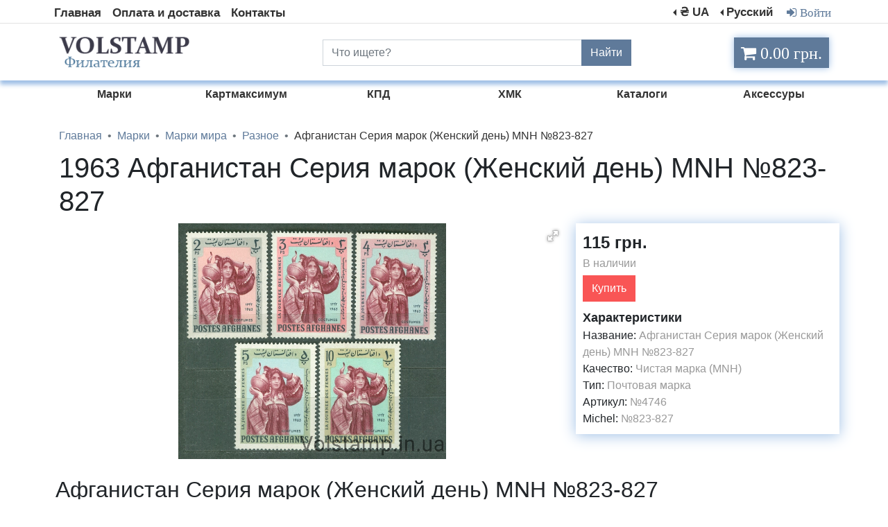

--- FILE ---
content_type: text/html; charset=UTF-8
request_url: https://volstamp.in.ua/item/kupit_1963_afganistan_serija_marok_zhenskij_den_mnh_823_827-id12945
body_size: 6990
content:



<!DOCTYPE HTML><html lang="ru"><head>
<meta charset="utf-8" />
<meta name="viewport" content="width=device-width, initial-scale=1">
<meta name="theme-color" content="#82b1ff">

<link rel="stylesheet" href="/fonts/font-awesome-4.7.0/css/font-awesome.min.css" />
<meta name="msapplication-navbutton-color" content="#82b1ff">
<meta name="description" content="Заказать или Купить 1963 Афганистан Серия марок (Женский день) MNH №823-827. Почтовые Марки мира."/>
<script src="https://ajax.googleapis.com/ajax/libs/jquery/3.6.0/jquery.min.js"></script>
<link href="/framework/bootstrap/css/bootstrap.min.css" rel="stylesheet"/>
<link rel="stylesheet" type="text/css" href="/style/style.css">
<link type="image/x-icon" rel="shortcut icon" href="/img/site/favicon.ico">
<link type="image/png" sizes="16x16" rel="icon" href="/img/site/favicon-16x16.png">
<link type="image/png" sizes="32x32" rel="icon" href="/img/site/favicon-32x32.png">
<link type="image/png" sizes="96x96" rel="icon" href="/img/site/favicon-96x96.png">
<link type="image/png" sizes="120x120" rel="icon" href="/img/site/favicon-120x120.png">
<title>Купить 1963 Афганистан Серия марок (Женский день) MNH №823-827</title>
<link rel="alternate" href="https://volstamp.in.ua/ua/item/kupit_1963_afganistan_serija_marok_zhenskij_den_mnh_823_827-id12945" hreflang="uk" />
<link rel="alternate" href="https://volstamp.in.ua/ua/item/kupit_1963_afganistan_serija_marok_zhenskij_den_mnh_823_827-id12945" hreflang="uk-UA" />
<link rel="alternate" href="https://volstamp.in.ua/item/kupit_1963_afganistan_serija_marok_zhenskij_den_mnh_823_827-id12945" hreflang="ru" />
<link rel="alternate" href="https://volstamp.in.ua/item/kupit_1963_afganistan_serija_marok_zhenskij_den_mnh_823_827-id12945" hreflang="ru-RU" />
<link rel="alternate" href="https://volstamp.in.ua/en/item/kupit_1963_afganistan_serija_marok_zhenskij_den_mnh_823_827-id12945" hreflang="en" />
<link rel="alternate" href="https://volstamp.in.ua/item/kupit_1963_afganistan_serija_marok_zhenskij_den_mnh_823_827-id12945" hreflang="x-default" /><link rel="canonical" href="https://volstamp.in.ua/item/kupit_1963_afganistan_serija_marok_zhenskij_den_mnh_823_827-id12945" /><style>
p{
margin-bottom: 5px;
}
@media screen and (max-width: 767px) {
.buttonaddcart{
    width:100%;
}
}
.slider{
    position:relative;
    padding: 20px 60px 0px 60px;
}
.slider_item{
    text-align:center;   
}
.slider .slick-arrow{
    position:absolute;
    top:50%;
    margin: -30px 0px 0px 0px;
    z-index:10;
    font-size:0;
    width: 30px;
    height:60px;
}
.slick-arrow.slick-prev{
    left:0;
    background: url("data:image/svg+xml;charset=utf8,%3Csvg xmlns='http://www.w3.org/2000/svg' fill='rgb(175, 189, 205)' viewBox='0 0 8 8'%3E%3Cpath d='M5.25 0l-4 4 4 4 1.5-1.5-2.5-2.5 2.5-2.5-1.5-1.5z'/%3E%3C/svg%3E") 0 0 / 100% no-repeat;
    border: none;
}
.slick-arrow.slick-next{
    right:0;
    background: url("data:image/svg+xml;charset=utf8,%3Csvg xmlns='http://www.w3.org/2000/svg' fill='rgb(175, 189, 205)' viewBox='0 0 8 8'%3E%3Cpath d='M2.75 0l-1.5 1.5 2.5 2.5-2.5 2.5 1.5 1.5 4-4-4-4z'/%3E%3C/svg%3E") 0 0 / 100% no-repeat;
    border: none;
}
.slick-arrow.slick-prev:hover{
    left:0;
    background: url("data:image/svg+xml;charset=utf8,%3Csvg xmlns='http://www.w3.org/2000/svg' fill='rgb(95, 122, 154)' viewBox='0 0 8 8'%3E%3Cpath d='M5.25 0l-4 4 4 4 1.5-1.5-2.5-2.5 2.5-2.5-1.5-1.5z'/%3E%3C/svg%3E") 0 0 / 100% no-repeat;
    border: none;
}
.slick-arrow.slick-next:hover{
    right:0;
    background: url("data:image/svg+xml;charset=utf8,%3Csvg xmlns='http://www.w3.org/2000/svg' fill='rgb(95, 122, 154)' viewBox='0 0 8 8'%3E%3Cpath d='M2.75 0l-1.5 1.5 2.5 2.5-2.5 2.5 1.5 1.5 4-4-4-4z'/%3E%3C/svg%3E") 0 0 / 100% no-repeat;
    border: none;
}
.slick-slider.slick-initialized{
    text-align:center;
}

.slick-slide img {
    display: initial;
}


.hrefitem{
  color:#333;
}
.hrefitem:hover{
  color:#5f7a9a;
  text-decoration: none;
}
}
</style>

<link  href="/framework/fotorama/fotorama.css" rel="stylesheet">
<link rel="stylesheet" type="text/css" href="/framework/slick/slick.css"/>

<meta property="og:title" content="1963 Афганистан Серия марок (Женский день) MNH №823-827">
<meta property="og:description" content=""><meta property="og:url" content="https://volstamp.in.ua/item/kupit_1963_afganistan_serija_marok_zhenskij_den_mnh_823_827-id12945">
<meta property="og:image" content="/img/item/big/Array">
<meta property="product:brand" content="Volstamp"><meta property="product:availability" content="in stock"><meta property="product:condition" content="new">
<meta property="product:price:amount" content="115">
<meta property="product:price:currency" content="UAH">
<meta property="product:item_group_id" content="4746">
</head>
<body>
<div itemtype="http://schema.org/Product" itemscope>
<meta itemprop="sku" content="4746" />
<meta itemprop="name" content="1963 Афганистан Серия марок (Женский день) MNH №823-827" /><link itemprop="image" href="/img/item/big/6/1963_afganistan_serija_marok_zhenskij_den_mnh_823_827.jpg" /><meta itemprop="description" content="" />
<div itemprop="brand" itemtype="http://schema.org/Brand" itemscope>
<meta itemprop="name" content="Volstamp" />
</div>
<div itemprop="offers" itemtype="http://schema.org/Offer" itemscope><link itemprop="url" href="https://volstamp.in.ua/item/kupit_1963_afganistan_serija_marok_zhenskij_den_mnh_823_827-id12945" /><meta itemprop="priceValidUntil" content="2026-11-27"><meta itemprop="itemCondition" content="https://schema.org/NewCondition" /><meta itemprop="availability" content="https://schema.org/InStock" />
<meta itemprop="price" content="115" />
<meta itemprop="priceCurrency" content="UAH" />
</div>
</div>

<div class="content"><script>

    function changeCurrency(currency) {
                        $.ajax({
                    type: "GET",
                    url: '/changecurrency.php',
                    data: {currency: currency},
                    success: function(data)
                    {
                        location.reload();
                    }
   });
    }
</script>
<div id="myModalBox" class="modal fade">
  <div class="modal-dialog">
    <div class="modal-content">
      <div class="modal-header">
                <a class="modal-title" id="alogin">Вход</a>  <a class="modal-title" id="aregister">Регистрация</a>
        <button type="button" class="close" data-dismiss="modal" aria-hidden="true">×</button>
              </div>
<div class="modal-body">
          <form method="post" id="log">
         <h5 id="titleauth">Вход</h5>      
<div class="input-group mb-3">
  <div class="input-group-prepend">
    <span class="input-group-text"><i class="fa fa-users fa" style="color:#5f7a9a;" aria-hidden="true"></i></span>
  </div>
  <input type="text" id="arilogin" class="form-control" name="login" placeholder="Email или логин">
</div>
 <div class="input-group mb-3" id="passwordchek" style="">
  <div class="input-group-prepend">
    <span class="input-group-text"><i class="fa fa-lock fa-lg" style="color:#5f7a9a;" aria-hidden="true"></i></span>
  </div>
  <input type="password" class="form-control" name="password" placeholder="Пароль" aria-label="Пароль">
  </div>
  <div id="passwordverify" class="input-group mb-3" style="display:none;"><div class="input-group-prepend"><span class="input-group-text"><i class="fa fa-lock fa-lg" style="color:#5f7a9a;" aria-hidden="true"></i></span></div><input type="password" class="form-control" name="passwordverify" placeholder="Повторный пароль" aria-label="Повторный пароль"></div>
  <div id="eroorlog"></div>
     <div class="form-group">
        <button type="button" id="buttonsub" name="login" value="1" class="btn btn-login" style="margin-bottom: 0;">Вход</button>
            <div class="recoverylink" id="recovery">Восстановить пароль</div>
    </div>
      </form>
          </div>
    </div>
  </div>
</div>

 
<div  id="spoil1" style="display: none;" class="menuphoneblock" >
<form method="post">
<div class="input-group">
    <input type="text" style="border-radius: 0;" class="form-control" placeholder="Что ищете?" value="" name="searchtext">
    <div class="input-group-append">
      <button class="btn btn-secondary" style="background-color: #5f7a9a;border-color: #5f7a9a;border-radius: 0;" name="search" value="1" type="submit">
        Найти
      </button>
    </div>
  </div>
</form>  
<ul style="padding: 0;">
<li><a class="linkmenuphone" href="/">Главная</a></li>
<li><a class="linkmenuphone" href="/oplata_i_dostavka" rel="nofollow">Оплата и доставка</a></li>
<li><a class="linkmenuphone" href="/contact" rel="nofollow">Контакты</a></li><li><a class="linkmenuphone loginmodal" rel="nofollow">Войти</a></li>
</ul>
</div>


<div class="container-fluid">

<div class="row menumax" style="border-bottom: 1px solid #e3e3e3;">
<nav class="navbar container navbar-expand-sm top-menu-max" style="padding:0;margin-bottom: 2px;padding-top: 5px;">

   <!-- Links -->
   <ul class="navbar-nav">
    <li class="nav-item">
      <a class="nav-link" href="/">Главная</a>
    </li>
    <li class="nav-item">
      <a class="nav-link" href="/oplata_i_dostavka" rel="nofollow">Оплата и доставка</a>
    </li>
    <li class="nav-item">
      <a class="nav-link" href="/contact" rel="nofollow">Контакты</a>
    </li>
</ul>

<ul class="navbar-nav ml-auto">

<li class="nav-item dropdown dropleft">
<a class="nav-link dropdown-toggle" href="#" id="currency" data-toggle="dropdown" aria-haspopup="true" aria-expanded="false">₴ UA</a>
        <div class="dropdown-menu">
          <a class="dropdown-item" onclick="changeCurrency(1)">₴ UAH </a>
          <a class="dropdown-item" onclick="changeCurrency(2)">$ USD </a>
          <a class="dropdown-item" onclick="changeCurrency(3)">€ EUR </a>
        </div>
</li>

    <li class="nav-item dropdown dropleft">
        <a class="nav-link dropdown-toggle" href="#" data-toggle="dropdown" aria-haspopup="true" aria-expanded="false">Русский
</a>
<div class="dropdown-menu">
          <a class="dropdown-item" href="/item/kupit_1963_afganistan_serija_marok_zhenskij_den_mnh_823_827-id12945">Русский </a>
          <a class="dropdown-item" href="/ua/item/kupit_1963_afganistan_serija_marok_zhenskij_den_mnh_823_827-id12945">Українська </a>
          <a class="dropdown-item" href="/en/item/kupit_1963_afganistan_serija_marok_zhenskij_den_mnh_823_827-id12945">English </a>
        </div>
      </li><li class="nav-item"><a class="nav-link loginmodal loginauthlink"><i class="fa fa-sign-in" style="padding: 4px;" aria-hidden="true"> Войти</i></a></li>
	</ul>
</nav>
</div>

<div class="row menutopbox">
	<div class="container">
		<div class="row">
	<div class="col-4 menumax">
		<a href="/"><img src="/img/site/logorus.png" class="logo" alt="Логотип почтовые марки Volstamp" title="Логотип почтовые марки Volstamp"></a>
	</div>
		<div class="col-5 menumax">
<form method="post">
<div class="input-group" style="margin-top: 23px;">
    <input type="text" style="border-radius: 0;" class="form-control" placeholder="Что ищете?" value="" name="searchtext">
    <div class="input-group-append">
      <button class="btn btn-secondary" style="background-color: #5f7a9a;border-color: #5f7a9a;border-radius: 0;" name="search" value="1" type="submit">
        Найти
      </button>
    </div>
  </div>
  </form>
</div>
<div class="col-lg-3 col-md-3 col-sm-6 cartfixed">
<input type="number"  id="sumcart" value="0" style="display:none;">
	<a href="/cart" rel="nofollow"><div class="not_empty"><i class="fa fa-shopping-cart cartblock" id="cart" aria-hidden="true" style="font-size: x-large;"> 0.00 грн.</i></div>
</a></div>

</div>
</div>
</div>

<div class="cat_container container menumax" style="margin-top: 8px;">
       <div class="row"> 
<ul class="cat_black_link col-lg-2 col-md-2 col-sm-2"  style="list-style-type: none;">
<li>
<a href="/catalog/marki-id1" class="submenu-link">
<div class="cat_text">Марки</div>
</a>
</li>
</ul>
 
<ul class="cat_black_link col-lg-2 col-md-2 col-sm-2"  style="list-style-type: none;">
<li>
<a href="/catalog/kupit_otkrytki_kartmaksimum_ukrainy-id769" class="submenu-link">
<div class="cat_text">Картмаксимум</div>
</a>
</li>
</ul>
 
<ul class="cat_black_link col-lg-2 col-md-2 col-sm-2"  style="list-style-type: none;">
<li>
<a href="/catalog/kpd-id3" class="submenu-link">
<div class="cat_text">КПД</div>
</a>
</li>
</ul>
 
<ul class="cat_black_link col-lg-2 col-md-2 col-sm-2"  style="list-style-type: none;">
<li>
<a href="/catalog/hmk-id4" class="submenu-link">
<div class="cat_text">ХМК</div>
</a>
</li>
</ul>
 
<ul class="cat_black_link col-lg-2 col-md-2 col-sm-2"  style="list-style-type: none;">
<li>
<a href="/catalog/katalogi-id5" class="submenu-link">
<div class="cat_text">Каталоги</div>
</a>
</li>
</ul>
 
<ul class="cat_black_link col-lg-2 col-md-2 col-sm-2"  style="list-style-type: none;">
<li>
<a href="/catalog/aksessury-id6" class="submenu-link">
<div class="cat_text">Аксессуры</div>
</a>
</li>
</ul>

</div>
 </div>

</div>


<div class="container-fluid menuphone" id="menutopnav">
<nav class="navbar container navbar-expand" style="padding:0px;">
<ul class="navbar-nav">
<li class="nav-item" id="logo">
<a href="/"><img src="/img/site/logorus.png" class="logophones" alt="Логотип почтовые марки Volstamp" title="Логотип почтовые марки Volstamp"></a>
</li>

<li class="nav-item dropdown" id="spoil4" style="display:none;">
        <a style="color: #333;font-size: 21px;font-weight: bold;border:none;" class="nav-link dropdown-toggle" href="#" data-toggle="dropdown" aria-haspopup="true" aria-expanded="false">Русский
</a>
<div class="dropdown-menu">
        <a class="dropdown-item" href="/item/kupit_1963_afganistan_serija_marok_zhenskij_den_mnh_823_827-id12945">Русский </a>
        <a class="dropdown-item" href="/ua/item/kupit_1963_afganistan_serija_marok_zhenskij_den_mnh_823_827-id12945">Українська </a>
        <a class="dropdown-item" href="/en/item/kupit_1963_afganistan_serija_marok_zhenskij_den_mnh_823_827-id12945">English </a>
        </div>
</li>
 <li class="nav-item dropdown" id="spoil5" style="display:none;">
<a style="color: #333;font-size: 21px;font-weight: bold;border:none;" class="nav-link dropdown-toggle" href="#" data-toggle="dropdown" aria-haspopup="true" aria-expanded="false">₴ UA</a>
        <div class="dropdown-menu">
          <a class="dropdown-item" onclick="changeCurrency(1)">₴ UAH </a>
          <a class="dropdown-item" onclick="changeCurrency(2)">$ USD </a>
          <a class="dropdown-item" onclick="changeCurrency(3)">€ EUR </a>
        </div>
</li>
<li class="nav-item" id="menu__icon" style="position: absolute;right: 0;">
<div class="menu__icon" id="menuicon" style="width:45px;" onclick="javascript:spoiler('spoil1');javascript:spoiler('spoil2');javascript:spoiler('spoil3');javascript:spoiler('spoil4');javascript:spoiler('spoil5');javascript:spoiler('logo');javascript:spoilermenuleft('menuicon');toggleClass(menutopnav, 'container-fluid menuphone menutopnav', 'container-fluid menuphone');"> 
     <a id="spoil2">
      <span></span>
      <span></span>
      <span></span>
      <span></span>
    </a>
    <a id="spoil3" style="display:none;">
    	<i class="fa fa-times" aria-hidden="true" style="color: #333;font-size: 26px;"></i>
    </a>
    </div>
</li>

</ul>
</nav>

</div>


<div class="catphone">
<nav class="navbar navbar-expand-lg">
<ul class="navbar-nav mr-auto" style="width: 100%;">
        <li class="nav-item dropdown" style="width: 100%;">
<a class="nav-link dropdown-toggle" href="#" id="navbarDropdown" role="button" data-toggle="dropdown" aria-haspopup="true" aria-expanded="false" style="    font-size: large;background: #a0c0e6;text-align: center;color: beige;">
           Каталог товаров
          </a>
<div class="dropdown-menu" aria-labelledby="navbarDropdown" style="background: #a0c0e6; padding: 5px 9px 5px 9px;"><a class="dropdown-item linkmenuphonecat" href="/catalog/marki-id1">Марки</a><a class="dropdown-item linkmenuphonecat" href="/catalog/kupit_otkrytki_kartmaksimum_ukrainy-id769">Картмаксимум</a><a class="dropdown-item linkmenuphonecat" href="/catalog/kpd-id3">КПД</a><a class="dropdown-item linkmenuphonecat" href="/catalog/hmk-id4">ХМК</a><a class="dropdown-item linkmenuphonecat" href="/catalog/katalogi-id5">Каталоги</a><a class="dropdown-item linkmenuphonecat" href="/catalog/aksessury-id6">Аксессуры</a>  </div>
        </li>
</ul>
</nav>     
</div>
<div class="container"><div class="row">
<div class="col-12"> 
<nav aria-label="breadcrumb">
  <ol itemscope itemtype="https://schema.org/BreadcrumbList" class="breadcrumb" style="background: none;
    margin-bottom: 0;
    padding: 0px 0px 10px 0px;">
    <li itemprop="itemListElement" itemscope
          itemtype="https://schema.org/ListItem" class="breadcrumb-item"><a itemprop="item" href="/" style="color: #5f7a9a;"><span itemprop="name">Главная</span></a> <meta itemprop="position" content="1" /></li><li itemprop="itemListElement" itemscope
          itemtype="https://schema.org/ListItem" class="breadcrumb-item"><a itemprop="item" href="/catalog/marki-id1" style="color: #5f7a9a;"><span itemprop="name">Марки</span></a> <meta itemprop="position" content="4" /></li><li itemprop="itemListElement" itemscope
          itemtype="https://schema.org/ListItem" class="breadcrumb-item"><a itemprop="item" href="/catalog/marki_mira-id9" style="color: #5f7a9a;"><span itemprop="name">Марки мира</span></a> <meta itemprop="position" content="5" /></li><li itemprop="itemListElement" itemscope
          itemtype="https://schema.org/ListItem" class="breadcrumb-item"><a itemprop="item" href="/catalog/kupit_pochtovye_marki_mira_na_raznuju_temu-id465" style="color: #5f7a9a;"><span itemprop="name">Разное</span></a> <meta itemprop="position" content="6" /></li><li itemprop="itemListElement" itemscope
          itemtype="https://schema.org/ListItem" class="breadcrumb-item" style="color:#333;"><span itemprop="name">Афганистан Серия марок (Женский день) MNH №823-827</span><meta itemprop="position" content="7" /></li></ol></nav>
</div>


<div class="col-12">
<h1>1963 Афганистан Серия марок (Женский день) MNH №823-827</h1>
</div><div style="height:345px;" class="col-sm-12 col-md-8 col-lg-8 imgitemphone">
<div class="fotorama"
data-allowfullscreen="native"
data-nav="thumbs"
data-height="340"
data-fit="scaledown"><a><img src="/img/item/big/6/1963_afganistan_serija_marok_zhenskij_den_mnh_823_827.jpg" style="display:none;" alt="1963 Афганистан Серия марок (Женский день) MNH №823-827" title="Афганистан Серия марок (Женский день) MNH №823-827"></a></div></div>
<div class="col-sm-12 col-md-4 col-lg-4 itemcontent">
<div class="dopinfo">

<a style="float:right; color: #a0c0e6; display:none;"><i class="fa fa-heart" aria-hidden="true"></i></a>
<a style="font-size: x-large;font-weight: bold;">115 грн.</a><p style="color: #999;">В наличии</p>
<div class="ms2_form">
           <button type="submit" name="ms2_action" data-id="12945" value="115" class="btn buttonaddcart">Купить</button>
</div>
<div style="font-size: large;font-weight: bold; margin-top:10px;">Характеристики</div>
Название: <a style="color: #999;">Афганистан Серия марок (Женский день) MNH №823-827</a><br>Качество: <a style="color: #999;">Чистая марка (MNH)</a><br>Тип: <a style="color: #999;">Почтовая марка</a><br>Артикул: <a style="color: #999;">№4746</a><br>
Michel: <a style="color: #999;">№823-827</a><br>
</div>
</div>

<div class="col-12" style="padding: 10px;margin-top: 10px;">
<h2>Афганистан Серия марок (Женский день) MNH №823-827</h2>

</div>
 <div class="col-12">
    <div class="slider card_row">

<div class="col">
  <div class="card">
<a class="hrefitem" href="/item/kupit_1981_germanija_frg_marka_karta_antarktidy_mnh_1117-id19578">
<div class="card-img-top" style="height:100px;">
<img class="imgitems" loading="lazy" style="max-height:100px; max-width:180px;" src="/img/item/small/15/1981_germanija_frg_marka_karta_antarktidy_mnh_1117.jpg" alt="1981 Германия, ФРГ Марка (Карта Антарктиды) MNH №1117" title="Германия, ФРГ Марка (Карта Антарктиды) №1117">
</div><div class="card-content" style="text-align: center;">
          <h6 style="margin:0;">1981 Германия, ФРГ Марка (Карта Антарктиды) MNH №1117</h6>
      </div>
</a>
    <div class="card-action">
    	   <p class="priceitem">30 грн.</p>
    	   <div>
<div class="ms2_form">
<button type="submit" name="ms2_action" data-id="19578" value="30" class="btn buttonaddcart">Купить</button>
</div></div>
    </div>
  </div>
</div> 

<div class="col">
  <div class="card">
<a class="hrefitem" href="/item/kupit_1989_egipet_marka_festivali_gashenaja_1641-id15531">
<div class="card-img-top" style="height:100px;">
<img class="imgitems" loading="lazy" style="max-height:100px; max-width:180px;" src="/img/item/small/8/1989_egipet_marka_festivali_gashenaja_1641.jpg" alt="1989 Египет Марка (Фестивали) Гашеная №1641" title="Египет Марка (Фестивали) Гашеная №1641">
</div><div class="card-content" style="text-align: center;">
          <h6 style="margin:0;">1989 Египет Марка (Фестивали) Гашеная №1641</h6>
      </div>
</a>
    <div class="card-action">
    	   <p class="priceitem">16 грн.</p>
    	   <div>
<div class="ms2_form">
<button type="submit" name="ms2_action" data-id="15531" value="16" class="btn buttonaddcart">Купить</button>
</div></div>
    </div>
  </div>
</div> 

<div class="col">
  <div class="card">
<a class="hrefitem" href="/item/kupit_1974_chehoslovakija_marka_den_marki_1974_goda_mnh_2237-id12627">
<div class="card-img-top" style="height:100px;">
<img class="imgitems" loading="lazy" style="max-height:100px; max-width:180px;" src="/img/item/small/6/1974_chehoslovakija_marka_den_marki_1974_goda_mnh_2237.jpg" alt="1974 Чехословакия Марка (День марки 1974 года) MNH №2237" title="Чехословакия Марка (День марки 1974 года) MNH №2237">
</div><div class="card-content" style="text-align: center;">
          <h6 style="margin:0;">1974 Чехословакия Марка (День марки 1974 года) MNH №2237</h6>
      </div>
</a>
    <div class="card-action">
    	   <p class="priceitem">35 грн.</p>
    	   <div>
<div class="ms2_form">
<button type="submit" name="ms2_action" data-id="12627" value="35" class="btn buttonaddcart">Купить</button>
</div></div>
    </div>
  </div>
</div> 

<div class="col">
  <div class="card">
<a class="hrefitem" href="/item/kupit_1996_germanija_frg_marka_staryj_metallurgicheskij_zavod_v_fjol_klingene_gashenaja_1875-id19824">
<div class="card-img-top" style="height:100px;">
<img class="imgitems" loading="lazy" style="max-height:100px; max-width:180px;" src="/img/item/small/15/1996_germanija_frg_marka_staryj_metallurgicheskij_zavod_v_fjol_klingene_gashenaja_1875.jpg" alt="1996 Германия, ФРГ Марка (Старый металлургический завод в Фёльклингене) Гашеная №1875" title="Германия, ФРГ Марка (Старый металлургический завод в Фёльклингене) Гашеная №1875">
</div><div class="card-content" style="text-align: center;">
          <h6 style="margin:0;">1996 Германия, ФРГ Марка (Старый металлургический завод в Фёльклингене) Гашеная №1875</h6>
      </div>
</a>
    <div class="card-action">
    	   <p class="priceitem">12 грн.</p>
    	   <div>
<div class="ms2_form">
<button type="submit" name="ms2_action" data-id="19824" value="12" class="btn buttonaddcart">Купить</button>
</div></div>
    </div>
  </div>
</div> 

<div class="col">
  <div class="card">
<a class="hrefitem" href="/item/kupit_1977_avstrija_marka_5_j_mezhdunarodnyj_simpozium_vsemirnogo_sojuza_koronelli_mnh_1554-id18647">
<div class="card-img-top" style="height:100px;">
<img class="imgitems" loading="lazy" style="max-height:100px; max-width:180px;" src="/img/item/small/13/1977_avstrija_marka_5_j_mezhdunarodnyj_simpozium_vsemirnogo_sojuza_koronelli_mnh_1554.jpg" alt="1977 Австрия Марка (5-й Международный симпозиум Всемирного союза Коронелли) MNH №1554" title="Австрия Марка (5-й Международный симпозиум Всемирного союза Коронелли) MNH №1554">
</div><div class="card-content" style="text-align: center;">
          <h6 style="margin:0;">1977 Австрия Марка (5-й Международный симпозиум Всемирного союза Коронелли) MNH №1554</h6>
      </div>
</a>
    <div class="card-action">
    	   <p class="priceitem">30 грн.</p>
    	   <div>
<div class="ms2_form">
<button type="submit" name="ms2_action" data-id="18647" value="30" class="btn buttonaddcart">Купить</button>
</div></div>
    </div>
  </div>
</div> 

<div class="col">
  <div class="card">
<a class="hrefitem" href="/item/kupit_1989_kipr_kvartblok_zemletrjasenie_v_armenii_mnh_726-id12533">
<div class="card-img-top" style="height:100px;">
<img class="imgitems" loading="lazy" style="max-height:100px; max-width:180px;" src="/img/item/small/6/1989_kipr_kvartblok_zemletrjasenie_v_armenii_mnh_726.jpg" alt="1989 Кипр Квартблок (Землетрясение в Армении) MNH №726" title="Кипр Квартблок (Землетрясение в Армении) MNH №726">
</div><div class="card-content" style="text-align: center;">
          <h6 style="margin:0;">1989 Кипр Квартблок (Землетрясение в Армении) MNH №726</h6>
      </div>
</a>
    <div class="card-action">
    	   <p class="priceitem">85 грн.</p>
    	   <div>
<div class="ms2_form">
<button type="submit" name="ms2_action" data-id="12533" value="85" class="btn buttonaddcart">Купить</button>
</div></div>
    </div>
  </div>
</div> 

<div class="col">
  <div class="card">
<a class="hrefitem" href="/item/kupit_1967_polsha_marka_medal_ossolinskogo_kniga_i_lenty_gashenaja_1816-id14866">
<div class="card-img-top" style="height:100px;">
<img class="imgitems" loading="lazy" style="max-height:100px; max-width:180px;" src="/img/item/small/7/1967_polsha_marka_medal_ossolinskogo_kniga_i_lenty_gashenaja_1816.jpg" alt="1967 Польша Марка (Медаль Оссолинского, книга и ленты) Гашеная №1816" title="Польша Марка (Медаль Оссолинского, книга и ленты) Гашеная №1816">
</div><div class="card-content" style="text-align: center;">
          <h6 style="margin:0;">1967 Польша Марка (Медаль Оссолинского, книга и ленты) Гашеная №1816</h6>
      </div>
</a>
    <div class="card-action">
    	   <p class="priceitem">15 грн.</p>
    	   <div>
<div class="ms2_form">
<button type="submit" name="ms2_action" data-id="14866" value="15" class="btn buttonaddcart">Купить</button>
</div></div>
    </div>
  </div>
</div> 

<div class="col">
  <div class="card">
<a class="hrefitem" href="/item/kupit_1983_avstrija_marka_10_j_kongress_avstrijskoj_federacii_profsojuzov_gashenaja_1754-id16925">
<div class="card-img-top" style="height:100px;">
<img class="imgitems" loading="lazy" style="max-height:100px; max-width:180px;" src="/img/item/small/10/1983_avstrija_marka_10_j_kongress_avstrijskoj_federacii_profsojuzov_gashenaja_1754.jpg" alt="1983 Австрия Марка (10-й Конгресс Австрийской федерации профсоюзов) Гашеная №1754" title="Австрия Марка (10-й Конгресс Австрийской федерации профсоюзов) Гашеная №1754">
</div><div class="card-content" style="text-align: center;">
          <h6 style="margin:0;">1983 Австрия Марка (10-й Конгресс Австрийской федерации профсоюзов) Гашеная №1754</h6>
      </div>
</a>
    <div class="card-action">
    	   <p class="priceitem">12 грн.</p>
    	   <div>
<div class="ms2_form">
<button type="submit" name="ms2_action" data-id="16925" value="12" class="btn buttonaddcart">Купить</button>
</div></div>
    </div>
  </div>
</div> 

<div class="col">
  <div class="card">
<a class="hrefitem" href="/item/kupit_1943_peru_marka_karta_avtomagistralej_peru_s_nadpechatkoj_gashenaja_435-id18757">
<div class="card-img-top" style="height:100px;">
<img class="imgitems" loading="lazy" style="max-height:100px; max-width:180px;" src="/img/item/small/14/1943_peru_marka_karta_avtomagistralej_peru_s_nadpechatkoj_gashenaja_435.jpg" alt="1943 Перу Марка (Карта автомагистралей Перу - с надпечаткой) Гашеная №435" title="Перу Марка (Карта автомагистралей Перу - с надпечаткой) Гашеная №435">
</div><div class="card-content" style="text-align: center;">
          <h6 style="margin:0;">1943 Перу Марка (Карта автомагистралей Перу - с надпечаткой) Гашеная №435</h6>
      </div>
</a>
    <div class="card-action">
    	   <p class="priceitem">25 грн.</p>
    	   <div>
<div style="color: #f95555; font-size:large;"><b>Продано</b></div></div>
    </div>
  </div>
</div> 

<div class="col">
  <div class="card">
<a class="hrefitem" href="/item/kupit_1959_polsha_marka_shahter_i_globus_gashenaja_1107-id13933">
<div class="card-img-top" style="height:100px;">
<img class="imgitems" loading="lazy" style="max-height:100px; max-width:180px;" src="/img/item/small/7/1959_polsha_marka_shahter_i_globus_gashenaja_1107.jpg" alt="1959 Польша Марка (Шахтер и глобус) Гашеная №1107" title="Польша Марка (Шахтер и глобус) Гашеная №1107">
</div><div class="card-content" style="text-align: center;">
          <h6 style="margin:0;">1959 Польша Марка (Шахтер и глобус) Гашеная №1107</h6>
      </div>
</a>
    <div class="card-action">
    	   <p class="priceitem">15 грн.</p>
    	   <div>
<div class="ms2_form">
<button type="submit" name="ms2_action" data-id="13933" value="15" class="btn buttonaddcart">Купить</button>
</div></div>
    </div>
  </div>
</div> 
</div>
</div>
</div></div></div>
<footer>
<div class="container-fluid" style="padding: 1em;
    color: #333;
    text-align: center;
    font-weight: bold;margin-top:25px;">
<div style="margin-bottom:10px;">
<a style="height: 30px;display: inline-block;" href="https://www.facebook.com/groups/volstamp" rel="nofollow" target="_blank"><img src="/img/site/facebook.png" style="max-height:30px; max-width:30px;" alt="facebook" class="social"></a> <a style="height: 30px;display: inline-block;" href="https://twitter.com/Volstamp" rel="nofollow" target="_blank"><img style="max-height:30px; max-width:30px;" src="/img/site/twitter.png" alt="twitter" class="social"></a> <a style="height: 30px;display: inline-block;" href="https://www.instagram.com/volstamp/" rel="nofollow" target="_blank"><img src="/img/site/instagrame.png" style="max-height:30px; max-width:30px;" alt="instagram" class="social"></a>
</div>
Почтовые марки Volstamp
</div>
</footer>
<script>
$(document).ready(function(){$(".loginmodal").click(function(){$("#myModalBox").modal('show')});$("#alogin").click(function(){$("#passwordverify").hide();$('#buttonsub').html('Войти');$('#arilogin').attr('placeholder','Email или логин');$("#titleauth").html('Войти');$("#recovery").html('Восстановить пароль');$("#buttonsub").val('1');$("#eroorlog").html('');$('#passwordchek').show()});$("#aregister").click(function(){$("#passwordverify").show();$('#buttonsub').html('Зарегистрироваться');$('#arilogin').attr('placeholder','Email');$("#titleauth").html('Регистрация');$("#recovery").html('');$("#buttonsub").val('2');$("#eroorlog").html('')});$("#recovery").click(function(){$('#passwordchek').hide();$('#buttonsub').html('Восстановить');$("#titleauth").html('Восстановить пароль');$("#recovery").html('');$("#buttonsub").val('3');$("#eroorlog").html('')});$("#buttonsub").click(function(){var login=$("#arilogin").val();var password=$("[name=password]").val();var password2=$("[name=passwordverify]").val();var auth=$("#buttonsub").val();var formData=new FormData();formData.append('login',login);formData.append('password',password);formData.append('password2',password2);formData.append('auth',auth)
$.ajax({url:"/loginajax",type:'POST',data:formData,async:!0,success:function(data){console.log(data);$("#eroorlog").html(data)},cache:!1,contentType:!1,processData:!1});return!1})})
</script>
<script src="https://cdn.jsdelivr.net/npm/bootstrap@4.6.0/dist/js/bootstrap.min.js" integrity="sha384-+YQ4JLhjyBLPDQt//I+STsc9iw4uQqACwlvpslubQzn4u2UU2UFM80nGisd026JF" crossorigin="anonymous" async></script>
<script src="/script/script.js" async></script>
<!-- Google tag (gtag.js) -->
<script async src="https://www.googletagmanager.com/gtag/js?id=G-J0NH2EG9MB"></script>
<script>
  window.dataLayer = window.dataLayer || [];
  function gtag(){dataLayer.push(arguments);}
  gtag('js', new Date());

  gtag('config', 'G-J0NH2EG9MB');
</script>



<script src="/script/coppyru.js" async></script><script src="/framework/fotorama/fotorama.js" async></script>
<script src="/script/slickpar.js"></script>
<script src="/framework/slick/slick.min.js"></script>
</body>

</html>

--- FILE ---
content_type: application/javascript; charset=utf-8
request_url: https://volstamp.in.ua/script/script.js
body_size: 755
content:
    function spoiler(id) {
        if(document.getElementById(id).style.display == "none"){
            document.getElementById(id).style.display = "";
        } else {
            document.getElementById(id).style.display = "none";
        }
    }
        
    function spoilermenuleft(id) {
        if(document.getElementById(id).style.width == "45px"){
            document.getElementById(id).style.width = "15px";
        } else {
            document.getElementById(id).style.width = "45px";
        }
    }
	function toggleClass(el, class1, class2) {
    el.className = (el.className == class1) ? class2 : class1; 
   } 
   
   
function get_cookie ( cookie_name )
{
  var results = document.cookie.match ( '(^|;) ?' + cookie_name + '=([^;]*)(;|$)' );
 
  if ( results )
    return ( unescape ( results[2] ) );
  else
    return null;
}

   
$(document).ajaxStart(function() {
  $(".cartfixed").hide();
}).ajaxStop(function(){ 
 $(".cartfixed").show();   
});


$(window).scroll(function(){
    if ($(window).scrollTop() > 100) {
        $('.not_empty').addClass('scrollcart');
    }
    else {
        $('.not_empty').removeClass('scrollcart')
    }
});



   $(document).ready(function(){ $('.ms2_form').on('submit', function(){ }); 


$("button[name='ms2_action']").on('click', function () {
    



var btn = $(this).parent('.ms2_form').find('button'); 




$(function() {
var iditem = $(btn).attr("data-id");

                $.ajax({
                    type: "GET",
                    url: '/cartajax.sphp',
                    data: {item: iditem},
                    success: function(data)
                    {
                         console.log(iditem);
                         
}

   });
   
  

 
var number = $(btn).val(); 
var sumnumber = $("#sumcart").val(); 
$("#sumcart").val(Number(number)+Number(sumnumber));
var sumnumber = Number($("#sumcart").val()).toFixed(2);

    let currency = ' грн.';

if (get_cookie('currency') == 2) {
     currency = ' $';
}

if (get_cookie('currency') == 3) {
     currency = ' €';
}
$("#cart").html(' '+sumnumber+' '+currency);
 }); 


var flyimg = $(btn).parents().eq(2).siblings().find('img').eq(0); 

flyToElement($(flyimg), $('.not_empty .fa-shopping-cart')); 


}); 
}); 
  
  
function flyToElement(flyer, flyingTo) {
    var $func = $(this);
    var divider = 3;
    var flyerClone = $(flyer).clone();
    $(flyerClone).css({position: 'absolute',margin: '0', top: $(flyer).offset().top + "px", left: $(flyer).offset().left + "px", opacity: 1, 'z-index': 1000});
    $('body').append($(flyerClone));
    var gotoX = $(flyingTo).offset().left + ($(flyingTo).width() / 2) - ($(flyer).width()/divider)/2;
    var gotoY = $(flyingTo).offset().top + ($(flyingTo).height() / 2) - ($(flyer).height()/divider)/2;
     
    $(flyerClone).animate({
        opacity: 0.4,
        left: gotoX,
        top: gotoY,
        width: $(flyer).width()/divider,
        height: $(flyer).height()/divider
    }, 700,
    function () {
        $(flyingTo).fadeOut('fast', function () {
            $(flyingTo).fadeIn('fast', function () {
                $(flyerClone).fadeOut('fast', function () {
                    $(flyerClone).remove();
                });
            });
        });
    });
}
